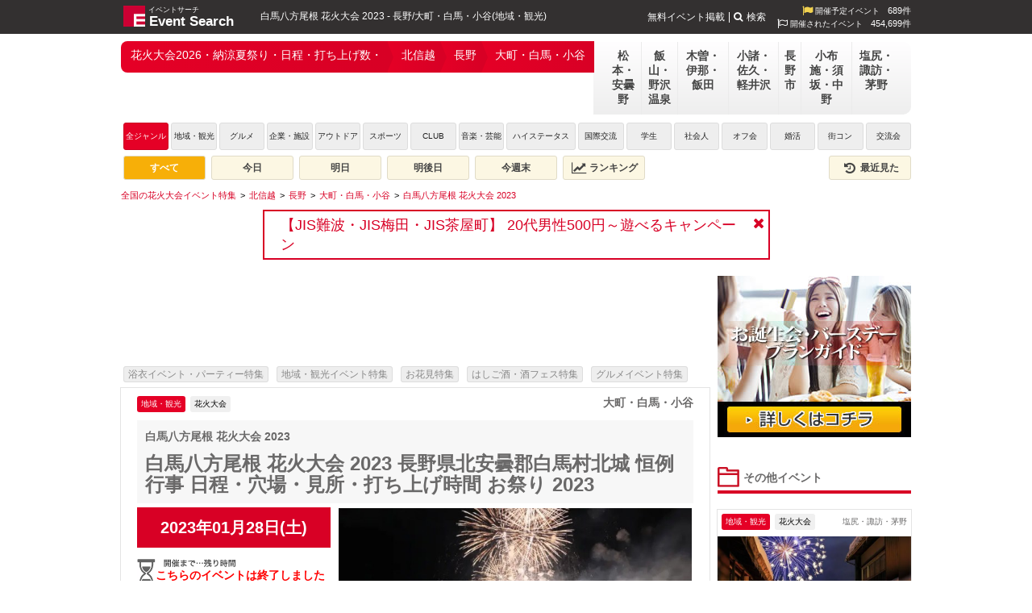

--- FILE ---
content_type: text/html; charset=UTF-8
request_url: https://eventsearch.jp/feature/hanabi/hokushinetsu/nagano/hakuba/392152
body_size: 12153
content:
<!DOCTYPE html>
<html xmlns="http://www.w3.org/1999/xhtml" xmlns:og="http://opengraphprotocol.org/schema/" xmlns:fb="http://www.facebook.com/2008/fbml" xml:lang="ja" lang="ja">
<head>
	<meta http-equiv="Content-Type" content="text/html; charset=utf-8" />

	<title>白馬八方尾根 花火大会 2023 長野県北安曇郡白馬村北城 恒例行事 日程・穴場・見所・打ち上げ時間 お祭り 2023 - 花火大会のスケジュール・打ち上げ場所日程 - イベントサーチ</title>
	<meta name="description" content="2023年01月28日に開催される白馬八方尾根 花火大会 2023(長野/地域・観光)のイベント情報は花火大会のスケジュール・打ち上げ場所日程 - イベントサーチでチェック！お得なクーポン情報や詳細情報も充実。" />
	<meta name="keywords" content="2023年01月28日(土),,北信越,長野,大町・白馬・小谷,地域・観光,花火大会" />
	
	<script type="application/ld+json"> {
"@context": "https://schema.org",
"@type": "Organization",
"@id": "https://mkcreators.jp/#organization",
"name": "株式会社MK.Creators",
"url": "https://mkcreators.jp/"
}
</script>

<script type="application/ld+json"> {
"@context": "https://schema.org",
"@type": "WebSite",
"@id": "https://eventsearch.jp/#website",
"url": "https://eventsearch.jp/",
"name": "Event Search",
"publisher": {
"@id": "https://mkcreators.jp/#organization"
},
"inLanguage": "ja"
}
</script>	<link rel="canonical" href="https://eventsearch.jp/hokushinetsu/nagano/hakuba/392152" /><link rel="alternate" media="only screen and (max-width: 640px)" href="https://m.eventsearch.jp/feature/hanabi/hokushinetsu/nagano/hakuba/392152" /><meta property="og:site_name" content="Event Search" />
<meta property="og:type" content="article" />
<meta property="og:url" content="https://eventsearch.jp/hokushinetsu/nagano/hakuba/392152" />
<meta property="og:title" content="白馬八方尾根 花火大会 2023 - イベントサーチ" />
<meta property="og:locale" content="ja_JP" /><meta property="og:image" content="https://dt58e5nfdvrp5.cloudfront.net/eventimg/event1/matsuri-hanabi_392152_1674558353.jpg" />
<link rel="image_src" href="https://dt58e5nfdvrp5.cloudfront.net/eventimg/event1/matsuri-hanabi_392152_1674558353.jpg" type="image/jpeg" />
<meta property='og:description' content='白馬八方尾根 花火大会 2023 長野県北安曇郡白馬村北城 恒例行事 日程・穴場・見所・打ち上げ時間 お祭り 2023' />
<!--
          <PageMap>
             <DataObject type='document'>
                <Attribute name='title'>白馬八方尾根 花火大会 2023</Attribute>
                <Attribute name='description'>白馬八方尾根 花火大会 2023 長野県北安曇郡白馬村北城 恒例行事 日程・穴場・見所・打ち上げ時間 お祭り 2023</Attribute>
                <Attribute name='last_update'>2023-01-24</Attribute>
             </DataObject>
             <DataObject type='thumbnail'>
                <Attribute name='src' value='https://eventsearch.jp/eventimg/event1/matsuri-hanabi_392152.jpg' />
             </DataObject>
          </PageMap>
          -->
	

	<link rel="preconnect" href="https://www.googletagmanager.com">
	<link rel="preconnect" href="https://fonts.googleapis.com">
	<link rel="preconnect" href="https://pagead2.googlesyndication.com">

	<link rel="shortcut icon" href="/favicon.ico" />

	<link href='https://fonts.googleapis.com/css?family=Merienda+One' rel='stylesheet' type='text/css'>
	<link type="text/css" rel="stylesheet" href="https://eventsearch.jp/css/combine.css?ver=1763455556622" />
	<link rel="stylesheet" href="//maxcdn.bootstrapcdn.com/font-awesome/4.4.0/css/font-awesome.min.css">
	<!--[if IE 9]>
	<link rel="stylesheet" href="https://eventsearch.jp/css/ie9.css" type="text/css">
	<![endif]-->
	<link rel="stylesheet" href="https://eventsearch.jp/css/slider.css?ver=1763455556622" type="text/css" /><link rel="stylesheet" href="https://eventsearch.jp/css/colorbox.css?ver=1763455556622" type="text/css" /><link rel="stylesheet" href="https://eventsearch.jp/feature/css/feature.css?ver=1763455556622" type="text/css" />
	<script src="https://ajax.googleapis.com/ajax/libs/jquery/2.2.4/jquery.min.js" ></script>
	<script type="text/javascript" src="https://eventsearch.jp/js/combine.js?ver=1763455556622"></script>
	<script src="https://m.eventsearch.jp/css/bootstrap/js/bootstrap.min.js" defer></script>
	<script src="https://eventsearch.jp/js/slides.min.jquery.js?ver=1763455556622" type="text/javascript" ></script><script src="https://eventsearch.jp/js/jquery.colorbox.js?ver=1763455556622" type="text/javascript" ></script>	<script async src="https://pagead2.googlesyndication.com/pagead/js/adsbygoogle.js?client=ca-pub-1001261386930212" crossorigin="anonymous"></script>		<!-- Google tag (gtag.js) -->
<script async src="https://www.googletagmanager.com/gtag/js?id=G-MLSH4RC08G"></script>
<script>
  window.dataLayer = window.dataLayer || [];
  function gtag(){dataLayer.push(arguments);}
  gtag('js', new Date());

  gtag('config', 'G-MLSH4RC08G', {'custom_map':{
   'dimension1': 'campaign',
   'dimension2': 'event_id',
   'dimension3': 'userno',
   'dimension4': 'start_time',
   'dimension5': 'event_category',
   'dimension6': 'event_sub_category', 
   'dimension7': 'event_area', 
   'dimension8': 'event_pref', 
   'dimension9': 'event_city', 
   'dimension10': 'reserve_sex',
   'dimension11': 'reserve_count' 
  }});
</script>
<script>
  ESAPP.init('api.eventsearch.jp', '.eventsearch.jp');
</script>
</head>
<body>

<div id="fb-root"></div>
<script>(function(d, s, id) {
  var js, fjs = d.getElementsByTagName(s)[0];
  if (d.getElementById(id)) return;
  js = d.createElement(s); js.id = id;
  js.src = 'https://connect.facebook.net/ja_JP/sdk.js#xfbml=1&version=v3.0';
  fjs.parentNode.insertBefore(js, fjs);
}(document, 'script', 'facebook-jssdk'));</script>

<iframe id="esfrm" src="https://api.eventsearch.jp/" style="display:none;"></iframe>
<div class="contain-paint">
	<div id="wrapper" class="clearfix">
		<div id="header">
			<div class="head_title">
									<a href="https://eventsearch.jp/">
				    <img src="//dt58e5nfdvrp5.cloudfront.net/img/logo.png" class="imglogo" alt="イベントサーチ" title="イベントサーチ" width="27" height="26">
				    <span class="textlogo textlogo-main">Event Search</span>
				    <span class="textlogo-rubi" >イベントサーチ</span>
				    </a>
								<h1>白馬八方尾根 花火大会 2023 - 長野/大町・白馬・小谷(地域・観光)</h1>
			</div>
			<div class="right">
			    <div class="eventcount"><i class="fa fa-flag fa-lg"></i>&nbsp;開催予定イベント<span class="countnum">689件</span></div>
    <div class="eventcount"><i class="fa fa-flag-o fa-lg"></i>&nbsp;開催されたイベント<span class="countnum">454,699件</span></div>
			</div>
			<ul class="head_right textmenu">
				<li><a href="https://eventsearch.jp/registration.html">無料イベント掲載</a></li>
				<li><span class="search-btn"><i class="fa fa-search"></i>検索</span></li>
			</ul>
		</div>
		<div class="search-container">
			<div class="search-box">
				<form action="/search/" method="get">
					<div class="search-form-box fbox align-items-center">
						<input type="text" name="q">
						<button class="sub-btn"><i class="fa fa-search"></i></button>
					</div>
				</form>
			</div>
		</div>
		<div id="latest-news" class="latest-news dismiss" data-dismiss-name="news" data-dismiss-id="10168" style="display:none;">
    <a href="https://eventsearch.jp/facility-tag/jis_guide/kansai/osaka/" target="_blank">【JIS難波・JIS梅田・JIS茶屋町】
20代男性500円～遊べるキャンペーン</a>
    <span class="btn-close"><i class="fa fa-close"></i></span>
</div>
		<div id="main">
			<div id="navi">
				<div id="navileft" class="compact">
					    <ul class="areanavi-selected   ">
        <li class='selected'><a href='/feature/hanabi/'>花火大会2026・納涼夏祭り・日程・打ち上げ数・</a></li><li class='selected'><a href='/feature/hanabi/hokushinetsu/'>北信越</a></li><li class='selected'><a href='/feature/hanabi/hokushinetsu/nagano/'>長野</a></li><li class='selected last'><a href='/feature/hanabi/hokushinetsu/nagano/hakuba/'>大町・白馬・小谷</a></li>    </ul>
        
<div class='areanavi-container'><ul class="gray dropdown areanavi"><li class='longname width-2'><a href="/feature/hanabi/hokushinetsu/nagano/matsumoto/">松本・安曇野</a></li><li class='hidden'></li><li class='longname width-2'><a href="/feature/hanabi/hokushinetsu/nagano/iiyama/">飯山・野沢温泉</a></li><li class='longname width-3'><a href="/feature/hanabi/hokushinetsu/nagano/kiso/">木曽・伊那・飯田</a></li><li class='longname width-3'><a href="/feature/hanabi/hokushinetsu/nagano/komoro/">小諸・佐久・軽井沢</a></li><li><a href="/feature/hanabi/hokushinetsu/nagano/naganoshi/">長野市</a></li><li class='longname width-3'><a href="/feature/hanabi/hokushinetsu/nagano/obuse/">小布施・須坂・中野</a></li><li class='longname width-3'><a href="/feature/hanabi/hokushinetsu/nagano/shiojiri/">塩尻・諏訪・茅野</a></li></ul></div>				</div>
				<div id="genre">
					<div id="genre">
<ul>
    <li class="genre-all">
    <a href="./" class="active">
        全ジャンル
    </a>
    </li>
                    <li class="genre-14">
            <a href="./?genre=14" class="">
                地域・観光            </a>
        </li>
                    <li class="genre-13">
            <a href="./?genre=13" class="">
                グルメ            </a>
        </li>
                    <li class="genre-12">
            <a href="./?genre=12" class="">
                企業・施設            </a>
        </li>
                    <li class="genre-11">
            <a href="./?genre=11" class="">
                アウトドア            </a>
        </li>
                    <li class="genre-10">
            <a href="./?genre=10" class="">
                スポーツ            </a>
        </li>
                    <li class="genre-9">
            <a href="./?genre=9" class="">
                CLUB            </a>
        </li>
                    <li class="genre-8">
            <a href="./?genre=8" class="">
                音楽・芸能            </a>
        </li>
                    <li class="genre-7">
            <a href="./?genre=7" class="">
                ハイステータス            </a>
        </li>
                    <li class="genre-6">
            <a href="./?genre=6" class="">
                国際交流            </a>
        </li>
                    <li class="genre-5">
            <a href="./?genre=5" class="">
                学生            </a>
        </li>
                    <li class="genre-4">
            <a href="./?genre=4" class="">
                社会人            </a>
        </li>
                    <li class="genre-15">
            <a href="./?genre=15" class="">
                オフ会            </a>
        </li>
                    <li class="genre-3">
            <a href="./?genre=3" class="">
                婚活            </a>
        </li>
                    <li class="genre-2">
            <a href="./?genre=2" class="">
                街コン            </a>
        </li>
                    <li class="genre-1">
            <a href="./?genre=1" class="">
                交流会            </a>
        </li>
    </ul>
</div>
<div class="event-filter clearfix">
    <a href="/feature/hanabi/hokushinetsu/nagano/hakuba/" class="active">すべて</a>
    <a href="/feature/hanabi/today/hokushinetsu/nagano/hakuba/" class="">今日</a>
    <a href="/feature/hanabi/tomorrow/hokushinetsu/nagano/hakuba/" class="">明日</a>
    <a href="/feature/hanabi/day-after-tomorrow/hokushinetsu/nagano/hakuba/" class="">明後日</a>
    <a href="/feature/hanabi/weekend/hokushinetsu/nagano/hakuba/" class="">今週末</a>
    <a href="/feature/hanabi/ranking/hokushinetsu/nagano/hakuba/" class=""><i class="fa fa-lg fa-fw fa-line-chart"></i>&nbsp;ランキング</a>
    <a href="//eventsearch.jp/history" class="right "><i class="fa fa-lg fa-fw fa-history"></i>&nbsp;最近見た</a>
</div>
				</div>
			</div>
			<script type="application/ld+json">{"@context":"https:\/\/schema.org","@type":"BreadcrumbList","itemListElement":[{"@type":"ListItem","position":1,"name":"\u5168\u56fd\u306e\u82b1\u706b\u5927\u4f1a\u30a4\u30d9\u30f3\u30c8\u7279\u96c6","item":"https:\/\/eventsearch.jp\/feature\/hanabi\/"},{"@type":"ListItem","position":2,"name":"\u5317\u4fe1\u8d8a","item":"https:\/\/eventsearch.jp\/feature\/hanabi\/hokushinetsu\/"},{"@type":"ListItem","position":3,"name":"\u9577\u91ce","item":"https:\/\/eventsearch.jp\/feature\/hanabi\/hokushinetsu\/nagano\/"},{"@type":"ListItem","position":4,"name":"\u5927\u753a\u30fb\u767d\u99ac\u30fb\u5c0f\u8c37","item":"https:\/\/eventsearch.jp\/feature\/hanabi\/hokushinetsu\/nagano\/hakuba\/"},{"@type":"ListItem","position":5,"name":"\u767d\u99ac\u516b\u65b9\u5c3e\u6839 \u82b1\u706b\u5927\u4f1a 2023","item":"https:\/\/eventsearch.jp\/feature\/hanabi\/hokushinetsu\/nagano\/hakuba\/392152"}]}</script><ul class='breadcrumbs clearfix'><li><a href="/feature/hanabi/" aria-label="全国の花火大会イベント特集"><span>全国の花火大会イベント特集</span></a></li>
<li><a href="/feature/hanabi/hokushinetsu/" aria-label="北信越"><span>北信越</span></a></li>
<li><a href="/feature/hanabi/hokushinetsu/nagano/" aria-label="長野"><span>長野</span></a></li>
<li><a href="/feature/hanabi/hokushinetsu/nagano/hakuba/" aria-label="大町・白馬・小谷"><span>大町・白馬・小谷</span></a></li>
<li><a href="/feature/hanabi/hokushinetsu/nagano/hakuba/392152" aria-label="白馬八方尾根 花火大会 2023"><span>白馬八方尾根 花火大会 2023</span></a></li>
</ul>			<div id="contentswrap">
				<div id="detailleft">
										<div class="detailadwrap">
						<script async src="https://pagead2.googlesyndication.com/pagead/js/adsbygoogle.js?client=ca-pub-1001261386930212"
     crossorigin="anonymous"></script>
<!-- ES広告ADS_W730_H107 -->
<ins class="adsbygoogle"
     style="display:inline-block;width:730px;height:107px"
     data-ad-client="ca-pub-1001261386930212"
     data-ad-slot="9751160723"></ins>
<script>
     (adsbygoogle = window.adsbygoogle || []).push({});
</script>					</div>
					
					<ul class="feature-link-list feature-link-list-top feature-event">
	    		<li><a href="https://eventsearch.jp/feature/yukata/">
		浴衣イベント・パーティー特集		</a></li>
	    		<li><a href="https://eventsearch.jp/feature/chiiki/">
		地域・観光イベント特集		</a></li>
	    		<li><a href="https://eventsearch.jp/feature/hanami/">
		お花見特集		</a></li>
	    		<li><a href="https://eventsearch.jp/feature/sake-fess/">
		はしご酒・酒フェス特集		</a></li>
	    		<li><a href="https://eventsearch.jp/feature/gourmet/">
		グルメイベント特集		</a></li>
	</ul>

<div id="detailleftinner" class="clearfix" itemscope itemtype="http://data-vocabulary.org/Event">
	<div id="detailgenre" class="contgenre">
		<ul>
			<li class="active" itemprop="eventType">
				地域・観光			</li>
			<li class="">
				花火大会			</li>
		</ul>
		<div class="detailgenrearea">大町・白馬・小谷</div>
	</div>
	<div id="detailtitle">
		<h2 id="detailsubtitle" itemprop="summary">
			白馬八方尾根 花火大会 2023</h2>
		<h2 id="detailmaintitle">
			白馬八方尾根 花火大会 2023 長野県北安曇郡白馬村北城 恒例行事 日程・穴場・見所・打ち上げ時間 お祭り 2023</h2>

	</div>
	<div id="detailchildleft">
    		<time id="date" itemprop="startDate" datetime="2023-01-28T20:00+09:00">
			2023年01月28日(土)		</time>
		<time id="time" itemprop="endDate" datetime="2023-01-28T20:10+09:00" style="display:none;">
				</time>
    		<a href="https://eventsearch.jp/hokushinetsu/nagano/hakuba/392152" itemprop="url" style="display:none;"></a>
								
				<div id="counter">
			<span class="day"></span>日<span class="hour"></span>時間<span class="min"></span>分<span class="sec"></span>秒
		</div>
				<div id="price">
			<h3 class="lined"><i class="esicon esicon-event_price2"></i>イベント価格</h3>
			<table>
								<tr>
					<th>
						料金</th>
					<td>
						公式サイト参照</td>
				</tr>
																								</table>
		</div>
		<div id="eventdetail" itemprop="location" itemscope itemtype="http://data-vocabulary.org/Organization">
			<h3 class="lined"><i class="esicon esicon-event_detail"></i>イベント詳細</h3>
			<table class="detail-table">
				<tr>
					<th>開催日</th>
					<td>
            2023年01月28日(土)</td>
				</tr>
				<tr>
					<th>エリア</th>
					<td>
                        長野・大町・白馬・小谷                    </td>
				</tr>
				<tr>
					<th>カテゴリ</th>
					<td>
						地域・観光</td>
				</tr>
				<tr>
					<th>ジャンル</th>
					<td>
						花火大会</td>
				</tr>
                <tr>
					<th>最低料金</th>
					<td>
						公式サイト参照</td>
				</tr>
				<tr>
					<th>規模</th>
					<td>
						-人</td>
				</tr>
				<tr>
					<th>会場名</th>
					<td itemprop="name">
						白馬八方尾根スキー場（公式サイトをご参照ください）</td>
				</tr>
				<tr>
					<th>会場電話</th>
					<td>
						-</td>
				</tr>
				<tr>
					<th>会場住所</th>
					<td itemprop="address">
						<a  id="maplink" href="https://www.google.com/maps?hl=ja&ie=UTF8&t=m&z=17&q=%E3%80%92399-9301+%E9%95%B7%E9%87%8E%E7%9C%8C%E5%8C%97%E5%AE%89%E6%9B%87%E9%83%A1%E7%99%BD%E9%A6%AC%E6%9D%91%E5%8C%97%E5%9F%8E" target="_blank" rel="nofollow">〒399-9301 長野県北安曇郡白馬村北城<br /></a><span itemprop='geo' itemscope itemtype='http://data-vocabulary.org/Geo'><meta itemprop='latitude' content='36.7352035' /><meta itemprop='longitude' content='137.8162936' /></span>
					</td>
				</tr>
				<tr>
					<th>会場URL</th>
					<td>
						<div style="width: 135px">
              <a href="https://www.happo-one.jp/news/27965/"id="urllink" target="_blank" rel="nofollow">https://www.happo-one.jp/news/27965/</a>						</div>
					</td>
				</tr>
				<tr>
					<th>注意事項</th>
					<td>
						※詳細は公式ページを御確認ください</td>
				</tr>
			</table>
		</div>
		<div id="map"></div>
		<div id="tailbox">
														</div>
	</div>
	<div id="detailchildright">
						<div id="detailimg">
						<div id="container">
				<div id="example">
					<div id="slides">
						<div class="slides_container">
							<div class="slide">
									<img itemprop="photo" src="//dt58e5nfdvrp5.cloudfront.net/eventimg/event1/matsuri-hanabi_392152_1674558353.jpg" width="438" height="242" alt="白馬八方尾根 花火大会 2023 長野県北安曇郡白馬村北城 恒例行事 日程・穴場・見所・打ち上げ時間 お祭り 2023" loading="lazy"/></div>
																</div>
              <span class="prev"><i class="fa  fa-fw fa-angle-left"></i></span>
              <span class="next"><i class="fa  fa-fw fa-angle-right"></i></span>
					</div>
					<!--slides end-->
				</div>
				<!--example end-->
			</div>
			<!--container end-->
					</div>
		<!--/event -->
				<div id="main-eventimg detailimg" align="center"> <a href="https://goo.gl/Ft4j85" target="_blank"> <img itemprop="photo" alt="花火大会2019年の日程・打ち上げ時間・人気のイベント・フェス・花火大会・お祭り・街コン・婚活パーティー・CLUB(クラブ)・音楽フェス" width="100%" class="slides_control" src="https://images-eventsearch.s3-ap-northeast-1.amazonaws.com/01_var01_eventsearch-mailmagazine/fes2019_coupon_free_ticket_banner.jpg"> </a> </div>				<div id="eventinfo">
			<h3 class="lined"><i class="esicon esicon-event"></i>イベント情報</h3>
			<div class="txt" itemprop="description">
				白馬八方尾根 花火大会 2023<br />
<br />
1月21日から毎週末白馬八方尾根の夜空に花火が上がります。<br />
<br />
夜空を彩る美しい花火をお楽しみください。<br />
<br />
＜日程＞<br />
<br />
1月21日（土）20:00～<br />
1月28日（土）20:00～<br />
2月4日（土）20:00～<br />
2月11日（土）20:00～<br />
2月17日（金）※最終日は19:30から白馬八方尾根火祭りが開催されます！<br />
<br />
・打ち上げ花火は名木山エリアから上がります。八方周辺にご宿泊の方は各宿泊施設からもご覧いただけます。<br />
<br />
・名木山ゲレンデにお越しいただくこともできますが、屋台等はございませんのでご了承ください。最終日の2月17日は、19：30から火祭りが開催されます。駐車場はございませんので、お気を付けください。<br />
<br />
花火は10分弱打ち上げられます。ぜひ、お楽しみください！<br />
<br />
------------------<br />
<br />
■公式サイト / 関連SNS<br />
<a href="https://www.happo-one.jp/news/27965/" rel="nofollow" target="_blank">https://www.happo-one.jp/news/27965/</a><br />
<br />
※詳細は公式サイトを御確認ください。<br />
<br />
■マナーについて<br />
・公式サイトの情報を良く確認した後、イベントへ参加しましょう。<br />
・イベント参加後は、原則としてイベントスタッフの指示に従いましょう。<br />
・公式発表を待てない時、むやみにお問い合わせをするのは控えましょう。<br />
</div>
		</div>

		
													
							
					<div id="pastevent-report">
				<h3 class="lined"><i class="esicon esicon-comment2"></i>過去に開催されたイベントレポート</h3>
				<div class="event-latest-report">
					<h4>「泉州夢花火 in 高石シーサイドフェスティバル」を開催いたしました。</h4>
					<div>
					<img src='//dt58e5nfdvrp5.cloudfront.net/eventimg/report/420784_1_1718869899.jpg' alt='「泉州夢花火 in 高石シーサイドフェスティバル」を開催いたしました。' loading='lazy' />					</div>
					<p>　一般社団法人泉州光と音の夢花火（所在地：大阪市中央区）は、2024年6月2日(土)浜寺公園にて、大阪最大級の海上花火大会「泉州夢花火 in 高石シーサイドフェスティバル」を開催いたしました。


■泉州夢花火...</p>
					<a href="https://eventsearch.jp/report/?eid=420784"><div class="btn btn-default btn-block">続きを見る<i class="fa fa-fw fa-angle-right fa-float-right"></i></div></a>
				</div>
			</div>
		
							
		
							
		<div id="share">
			<h3 class="lined"><i class="esicon esicon-comment"></i>友達にオススメ、共有しよう</h3>
			<table width="353" cellspacing="0" cellpadding="0" border="0" class="socialtbl">
				<tr>
					<td valign="bottom">
						<iframe src="//www.facebook.com/plugins/like.php?href=https%3A%2F%2Feventsearch.jp%2Fhokushinetsu%2Fnagano%2Fhakuba%2F392152&amp;layout=standard&amp;width=75&amp;show_faces=false&amp;action=like&amp;colorscheme=light&amp;font=arial&amp;height=22" scrolling="no" frameborder="0" style="border:none; overflow:hidden; width:75px; height:22px;" allowTransparency="true"></iframe>
					</td>
					<td valign="bottom">
						<a href="http://twitter.com/share" class="twitter-share-button" data-url="https://eventsearch.jp/hokushinetsu/nagano/hakuba/392152" data-text="白馬八方尾根 花火大会 2023 長野県北安曇郡白馬村北城 恒例行事 日程・穴場・見所・打ち上げ時間 お祭り 2023 - イベントサーチ" data-count="none"  data-lang="ja">Tweet</a>
						<script type="text/javascript" src="https://platform.twitter.com/widgets.js"></script>
					</td>
					<td valign="bottom">
						<a href="mailto:?subject=オススメのイベント！&amp;body=%0d%0ahttps://eventsearch.jp/hokushinetsu/nagano/hakuba/392152">
							<img src="//dt58e5nfdvrp5.cloudfront.net/img/mail.png" alt="メールで友達に教える" width="28" loading="lazy"/>
						</a>
					</td>
					<td valign="bottom">

						<a href="http://mixi.jp/share.pl" class="mixi-check-button" data-key="d644cdb85775848af48200f2611be62dd053df50">Check</a>
						<script type="text/javascript" src="https://static.mixi.jp/js/share.js"></script>
					</td>
				</tr>
			</table>
		</div>
		<p style="font-size: 10px">「イベントを無料投稿できるサイト」という性質上、イベント内容、企画情報、画像内容は保証されませんので、必ず事前にご確認の上、ご参加ください。イベント内容でのご不明点は直接イベント主催様にお問い合わせください。なお、情報の誤り等を発見した場合は、「お問い合わせ」ボタンよりご連絡ください。　<a href="https://eventsearch.jp/participation.html" style="float: right;" target="_blank">□詳細はこちら</a></p>
	</div>
</div>


<script type="text/javascript">
	$(function(){
		$(".iframe").colorbox({iframe:true, width:"759px", height:"95%", fixed:true});
		$('#slides').slides({
			preload: true,
			preloadImage: '//dt58e5nfdvrp5.cloudfront.net/img/loading.gif',
			play: 3000,
			pause: 5000,
			hoverPause: true,
			animationStart: function(current){
				$('.caption').animate({
					bottom:-35
				},100);
				if (window.console && console.log) {
					// example return of current slide number
						//console.log('animationStart on slide: ', current);
				};
			},
			animationComplete: function(current){
				$('.caption').animate({
					bottom:0
				},200);
				if (window.console && console.log) {
					// example return of current slide number
						//console.log('animationComplete on slide: ', current);
				};
			},
			slidesLoaded: function() {
				$('.caption').animate({
					bottom:0
				},200);
			}
		});
		$(document).ready(function($) {
		countDown();
		});

		var isReadInfo = false;

		gtag('event', 'View', {
			'event_category': 'Event', 
			'event_label': '392152'
		});

		$(window).scroll(function() {
			var scrollTop = $(window).scrollTop();
			var $detailleftinner = $("#detailleftinner");
			var $eventdetail = $("#eventdetail");
			var $tailbox = $("#tailbox");

			if(!isReadInfo){
				if(scrollTop > $("#eventinfo").scrollTop() + $("#eventinfo").height() ){
					isReadInfo = true;
					gtag('event', 'Read', {
						'event_category': 'Event', 
						'event_label': '392152'
					});
				}
			}

			if(scrollTop > $detailleftinner.height() + $detailleftinner.position().top - $tailbox.height() ){
				$tailbox.css('position', 'absolute');
				$tailbox.css('top', 'auto');
				$tailbox.css('bottom', '20px');
			}else if(scrollTop > $eventdetail.offset().top + $eventdetail.height() + 20 ){
				$tailbox.css('position', 'fixed');
				$tailbox.css('top', '0');
				$tailbox.css('bottom', 'auto');
			}else{
				$tailbox.css('position', 'relative');
			}
		});

		$(".coupon-btn, .coupon-btn-sml").click(function(){
			gtag('event', 'CouponBtn', {
				'event_category': 'Event', 
				'event_label': '392152'
			});
		});

		$(".join-btn").click(function(){
			gtag('event', 'JoinBtn', {
				'event_category': 'Event', 
				'event_label': '392152'
			});
		});

		$("#maplink").click(function(){
			gtag('event', 'MapLink', {
				'event_category': 'Event', 
				'event_label': '392152'
			});
		});

		$("#urllink").click(function(){
			gtag('event', 'URLLink', {
				'event_category': 'Event', 
				'event_label': '392152'
			});
		});

		$("#eventinfo a").click(function(){
			gtag('event', 'ContentLink', {
				'event_category': 'Event', 
				'event_label': '392152'
			});
		});


	});

	function countDown() {
		var nowTime = new Date();
		//カウントダウンの終了期日を記入↓
		var startTime = new Date('2023/01/28 20:00:00');
		var endTime = new Date('2023/01/28 20:10:00');
		var startDiff  = startTime - nowTime;
		var endDiff  = endTime - nowTime;
		var times = 24 * 60 * 60 * 1000;
		var day   = Math.floor(startDiff / times)
		var hour  = Math.floor(startDiff % times / (60 * 60 * 1000))
		var min   = Math.floor(startDiff % times / (60 * 1000)) % 60
		var sec   = Math.floor(startDiff % times / 1000) % 60 % 60
		if(startDiff > 0){
			$(".day").text(day);
			$(".hour").text(hour);
			$(".min").text(min);
			$(".sec").text(sec);
			setTimeout('countDown()', 333);
		}else if(endDiff > 0){
			$("#counter").text('イベント開催中');
			$("#counter").css("color","red");
			setTimeout('countDown()', 1000);
		} else {
			//終了した時のテキスト
			$("#counter").text('こちらのイベントは終了しました');
			$("#counter").css("color","red");
			$(".reserv-btn, .coupon-btn").hide();
			$("#collect").hide();

		}
	}
</script>

<div class="clearfix"></div>

<h3 class=""><i class="esicon esicon-favorite2"></i>最近見たイベント</h3>
<div class="history-list clearfix"></div>
<script type="text/javascript">
$(function(){
    ESAPP.setHistory({"event_id":"392152","rank_flag":"5","cancel_flag":"0","category":"地域・観光","sub_category":"花火大会","title":"白馬八方尾根 花火大会 2023 長野県北安曇郡白馬村北城 恒例行事 日程・穴場・見所・打ち上げ時間 お祭り 2023","catchcopy":"白馬八方尾根 花火大会 2023","min_price":"公式サイト参照","city":"大町・白馬・小谷","scale":"-","information":"白馬八方尾根 花火大会 2023\\n\\n1月21日から毎週末白馬八方尾根の夜空に花火が上がります。\\n\\n夜空を彩...","c_flg":"0","j_flg":"0","extcv_type":"1","collect_flg":"0","DDAY":"0","date":"2023年01月28日(土)","end_date":"2023年01月28日(土)","time":"","JoinRemain":"0","thumbnail":"\/\/dt58e5nfdvrp5.cloudfront.net\/eventimg\/event1\/matsuri-hanabi_392152_1674558353.jpg"}, window.location.href);
});
</script>
<a href="" class="history-list-item history-list-item-template">
    <div class="contbox">
        <div class="contgenre">
            <ul>
	            <li class="active"></li>
				<li class="gray"></li>
            </ul>
            <div class="contgenrearea"></div>
        </div>
        <div class="contimg">
            <img src="//dt58e5nfdvrp5.cloudfront.net/img/pickup_hi_ribbon_160.png" alt=" ピックアップイベント" class="recommend recommend-hi" style="display:none;" loading="lazy">
            <img src="//dt58e5nfdvrp5.cloudfront.net/img/pickup_ribbon_160.png" alt=" ピックアップイベント" class="recommend recommend-pickup" style="display:none;" loading="lazy">
            <img src="//dt58e5nfdvrp5.cloudfront.net/img/recommend_ribbon_160.png" alt="オススメイベント" class="recommend recommend-normal" style="display:none;" loading="lazy">
            <!-- insert img here -->
        </div>
        <div class="continfo">
            <div class="contleft">
                <div class="eventtitle"></div>
                <div class="eventinfo"></div>
            </div>
            <div class="contright">
                <div class="date"></div>
                <div class="time"></div>
                <div class="price"></div>
            </div>
        </div>
    </div>
</a>
<div class="no-history" style="display:none;"><p>最近見たイベントがありません</p></div>
<div class="loadmore-history btn btn-default btn-block" style="display:none;">最近見たイベントをもっと見る</div>
<script type="text/javascript">
$(function(){
    var $historyList = $(".history-list:first");
    var $template = $(".history-list-item-template:first");
    var initialCount = 3;
    var exclude = 392152;
    var displayCount = 0;

    function nlrm(str) {
        str = str.replace(/\\n/g, "");
        return str;
    }

	function addHistoryElement(history){
        if(!history || !Array.isArray(history)){return;}

        for (var i = 0; i < history.length; i++) {
            if(exclude != history[i].event_id){
                displayCount++;
                var $elem = $template.clone();
                switch(history[i].rank_flag){
                    case '1':
                        $elem.find('.recommend-hi').show();
                        break;
                    case '2':
                        $elem.find('.recommend-pickup').show();
                        break;
                    case '3':
                    case '4':
                        $elem.find('.recommend-normal').show();
                        break;
                }

                var concatLength = history[i].category.length + history[i].sub_category.length + history[i].city.length;

                if(concatLength > 19){
                    $elem.find('.contgenre ul li.gray').hide();
                }else{
                    $elem.find('.contgenre ul li.gray').text(history[i].sub_category);
                }
                $elem.find('.contgenre ul li.active').text(history[i].category);
                $elem.find('.contgenre ul li.gray').text(history[i].sub_category);
                $elem.find('.contgenrearea').text(history[i].city);
                $elem.find('.eventinfo').html(nlrm(history[i].information));

                $elem.find('.date').text(history[i].date.replace(/[0-9]+年/, ''));
                $elem.find('.time').text(history[i].time.replace(/～[0-9:]+/,'～'));
                $elem.find('.price').text(history[i].min_price);

                $elem.find('.eventtitle').html(history[i].catchcopy);
                $elem.find('.contimg').append('<img class="thumbnail" src="'+ history[i].thumbnail +'" alt="'+ history[i].title +'" width="240" height="128" loading="lazy">');
                $elem.attr('href', history[i].url);
                $elem.removeClass('history-list-item-template');
                if(displayCount > initialCount){
                    $elem.addClass('hidden');
                }
                $historyList.append($elem);
            }
        }

	}

    ESAPP.getHistory().then(function(eventlist){
      if($historyList.find('.history-list-item').size() == 0){
        addHistoryElement(eventlist);
        if($historyList.find('.history-list-item').size() == 0){
          $('.no-history').show();
        }
        if($historyList.find('.history-list-item.hidden').size() > 0){
          $('.loadmore-history').show();
        }

        $(".loadmore-history").click(function(){
          var $button = $(this);
          $historyList.find('.history-list-item.hidden:lt(6)').fadeIn('400',function(){
            $(this).removeClass('hidden');
            if(0 === $historyList.find('.history-list-item.hidden').size()){
              $button.hide();
            }
          });
        });
      }
    }).catch(function(err) {
      console.log(err);
    });
});
</script>

					<div class="detailadwrap">
						<script async src="https://pagead2.googlesyndication.com/pagead/js/adsbygoogle.js?client=ca-pub-1001261386930212"
     crossorigin="anonymous"></script>
<!-- ES広告ADS_W730_H107 -->
<ins class="adsbygoogle"
     style="display:inline-block;width:730px;height:107px"
     data-ad-client="ca-pub-1001261386930212"
     data-ad-slot="9751160723"></ins>
<script>
     (adsbygoogle = window.adsbygoogle || []).push({});
</script>					</div>
				</div>
				<div id="detailright">
					            <a href="https://eventsearch.jp/jump_out.php?aid=2171" target="_blank" >
                              <img class="banner-img" loading="lazy" src="//dt58e5nfdvrp5.cloudfront.net/banners/img_2171_1641553457.jpg" alt="バースデー誕生日プランガイド" width="240" height="200" style="width:240px;height:200px;" />
                          </a>
            					  <div>
    <h3 class="lined"><i class="esicon esicon-etc"></i>その他イベント</h3>
        <a href="/feature/hanabi/hokushinetsu/nagano/shiojiri/450265" class="recommend-item">
            <div class="contbox">
                <div class="contgenre">
                    <ul>
                    <li class="active">地域・観光</li>
                                        <li class="">花火大会</li>
                                        </ul>
                    <div class="contgenrearea">塩尻・諏訪・茅野</div>
                </div>
                <div class="contimg">
                    
                                            <img src="//dt58e5nfdvrp5.cloudfront.net/eventimg/event1/matsuri-hanabi_450265_1768472601.webp" alt="奈良井宿アイスキャンドル祭り 花火大会2026 奈良井宿場内 長野県塩尻市奈良井 - 日程・穴場・見所・打ち上げ時間 - 花火大会 お祭り" width="240" height="128" loading="lazy">
                                                                            </div>
                <div class="continfo">
                    <div class="contleft">
                        <div class="eventtitle">
                            奈良井宿アイスキャンドル祭り                        </div>
                        <div class="eventinfo">
                            奈良井宿アイスキャンドル祭り 花火大会2026 <br />
<br />
国の重要伝統的建造物群保存地区に選定された古い町並み…                        </div>
                    </div>
                    <div class="contright">
                                              <div class="date">02月03日(火)</div>
                        <div class="time">
                        19:30～                        </div>
                                              <div class="price">公式サイト参照                    </div>
                    </div>
                </div>
            </div>
        </a>
        <div class="clearfix margin-bottom"></div></div>          <script async src="https://pagead2.googlesyndication.com/pagead/js/adsbygoogle.js?client=ca-pub-1001261386930212"
     crossorigin="anonymous"></script>
<!-- ES広告ADS_W240_H200 -->
<ins class="adsbygoogle"
     style="display:inline-block;width:240px;height:200px"
     data-ad-client="ca-pub-1001261386930212"
     data-ad-slot="5182156481"></ins>
<script>
     (adsbygoogle = window.adsbygoogle || []).push({});
</script>          <div>
  <h3 class="lined"><i class="esicon esicon-tag"></i>関連イベント特集</h3>
  <ul class="feature-link-list feature-link-list-bottom feature-event ">
  	  		<li><a href="https://eventsearch.jp/feature/yukata/">
  		浴衣イベント・パーティー特集  		</a></li>
  	  		<li><a href="https://eventsearch.jp/feature/chiiki/">
  		地域・観光イベント特集  		</a></li>
  	  		<li><a href="https://eventsearch.jp/feature/hanami/">
  		お花見特集  		</a></li>
  	  		<li><a href="https://eventsearch.jp/feature/sake-fess/">
  		はしご酒・酒フェス特集  		</a></li>
  	  		<li><a href="https://eventsearch.jp/feature/gourmet/">
  		グルメイベント特集  		</a></li>
  	  </ul>
</div>
          <div class="follow-box">
  <h3 class="lined nowrap"><i class="fa fa-heart fa-lg"></i>イベントサーチをフォローしよう！</h3>
  <p>
    イベントサーチは全国の人気イベントランキングやお得なクーポン、
    最新のオススメイベントを簡単検索できるメディアです！あなたのお気に入りのイベントを見つけて今すぐ参加しよう！
  </p>
  <div class="sidebar-social-link">
          <ul>
        <li><a href="https://twitter.com/eventsearch_jp" target="_blank"><img class="twitter" src="//dt58e5nfdvrp5.cloudfront.net/img/twitter.png" loading="lazy"></a></li>
        <li><a href="https://www.youtube.com/user/eventsearch" target="_blank"><span class="youtube"><i class="fa fa-fw fa-youtube-play"></i></span></a></li>
        <li><a href="https://www.instagram.com/eventsearch.jp/" target="_blank"><span class="instagram"><i class="fa fa-fw fa-instagram"></i></span></a></li>
        <li><a href="https://www.tiktok.com/@eventsearch" target="_blank"><img class="tiktok" src="//dt58e5nfdvrp5.cloudfront.net/img/tiktok.png" loading="lazy"></a></li>
      </ul>
      <div class="fb-page" data-href="https://www.facebook.com/eventsearchjp/" data-tabs="timeline,events" data-width="240" data-height="500" data-small-header="true" data-adapt-container-width="false" data-hide-cover="true" data-show-facepile="false"><blockquote cite="https://www.facebook.com/eventsearchjp/" class="fb-xfbml-parse-ignore"><a href="https://www.facebook.com/eventsearchjp/">イベントサーチ</a></blockquote></div>
      </div>
</div>
				</div>
			</div>

			<!-- facebook JavaScript SDK -->
			<div id="fb-root"></div>
			<script>(function(d, s, id) {
			  var js, fjs = d.getElementsByTagName(s)[0];
			  if (d.getElementById(id)) {return;}
			  js = d.createElement(s); js.id = id;
			  js.src = "//connect.facebook.net/ja_JP/all.js#xfbml=1&appId=218312824867303";
			  fjs.parentNode.insertBefore(js, fjs);
			}(document, 'script', 'facebook-jssdk'));</script>
			<!-- facebook JavaScript SDK 終 -->
		</div>
<div id="footer">
        <div class="tt-banner margin-bottom2 bgimg-wrap">
        <img class="bgimg-full" src="//dt58e5nfdvrp5.cloudfront.net/img/tktk/bg_pc.webp" alt="" loading="lazy">
        <div class="tt-banner-content">
            <div class="tt-content">
                <h3 class="tt-title">イベントサーチ - TikTok</h3>
                <p class="tt-p">最新のイベント情報やお得なクーポン、人気のお店を動画で配信中！<br>
                気になる今話題の人気情報もまとめてTikTokでチェックしよう！</p>
            </div>
            <a class="tt-btn" href="https://www.tiktok.com/@eventsearch" target="_blank">TikTokをチェックする</a>
        </div>
    </div>
        <div class="title">ご利用にあたって</div>
    <ul class="textmenu clearfix">
        <li><a href="https://eventsearch.jp/whats.html">イベントサーチとは？</a></li>
        <li><a href="https://eventsearch.jp/faq/">よくあるご質問</a></li>
        <li><a href="https://eventsearch.jp/rule.html">利用規約</a></li>
        <li><a href="https://eventsearch.jp/guide.html">イベント情報掲載のガイドライン</a></li>
        <li><a href="https://eventsearch.jp/participation.html">掲載イベント参加における注意点</a></li>
    </ul>
    <ul class="textmenu clearfix">
        <li><a href="https://eventsearch.jp/publish-policy.html">店舗・施設・組織・個人情報についての注意点</a></li>
        <li><a href="https://eventsearch.jp/privacy.html">プライバシーポリシー</a></li>
        <li><a href="https://eventsearch.jp/company.html">企業情報</a></li>
        <li><a href="https://eventsearch.jp/advertisement.html">広告掲載について</a></li>
        <li><a href="https://eventsearch.jp/mailmagazine.html">メルマガ</a></li>
        <li><a href="https://eventsearch.jp/inquiry.html">お問い合わせ</a></li>
        <li><a href="https://eventsearch.jp/news.html">ニュース／プレス情報</a></li>
        <li><a href="https://eventsearch.jp/sitemap.html">サイトマップ</a></li>
    </ul>

    <div class="footer-social-link">
        <ul>
            <li><a href="https://www.facebook.com/eventsearchjp/" target="_blank"><span class="facebook"><i class="fa fa-fw fa-facebook"></i></span></a></li>
            <li><a href="https://twitter.com/eventsearch_jp" target="_blank"><img class="twitter" src="//dt58e5nfdvrp5.cloudfront.net/img/twitter.png" loading="lazy" alt="X"></a></li>
            <li><a href="https://www.youtube.com/user/eventsearch" target="_blank"><span class="youtube"><i class="fa fa-fw fa-youtube-play"></i></span></a></li>
            <li><a href="https://www.instagram.com/eventsearch.jp/" target="_blank"><span class="instagram"><i class="fa fa-fw fa-instagram"></i></span></a></li>
            <li><a href="https://www.tiktok.com/@eventsearch" target="_blank"><img class="tiktok" src="//dt58e5nfdvrp5.cloudfront.net/img/tiktok.png" loading="lazy" alt="TikTok"></a></li>
        </ul>
    </div>
</div><!--footer end-->
<div id="view-switch-wrapper">
    <div id="view-switch"></div>
</div>
<div id="footerbottom">
    Copyright &copy; 2010-2026 MKcreators.Inc All Rights Reserved.
</div>
</div>
</div>
<a id="page-up" style="display:none;" href="#top"><i class="fa fa-angle-up"></i></a>


</body>

</html>

--- FILE ---
content_type: text/html; charset=utf-8
request_url: https://www.google.com/recaptcha/api2/aframe
body_size: 266
content:
<!DOCTYPE HTML><html><head><meta http-equiv="content-type" content="text/html; charset=UTF-8"></head><body><script nonce="DvenxQwl_DF4dmpSGIz41Q">/** Anti-fraud and anti-abuse applications only. See google.com/recaptcha */ try{var clients={'sodar':'https://pagead2.googlesyndication.com/pagead/sodar?'};window.addEventListener("message",function(a){try{if(a.source===window.parent){var b=JSON.parse(a.data);var c=clients[b['id']];if(c){var d=document.createElement('img');d.src=c+b['params']+'&rc='+(localStorage.getItem("rc::a")?sessionStorage.getItem("rc::b"):"");window.document.body.appendChild(d);sessionStorage.setItem("rc::e",parseInt(sessionStorage.getItem("rc::e")||0)+1);localStorage.setItem("rc::h",'1768785881140');}}}catch(b){}});window.parent.postMessage("_grecaptcha_ready", "*");}catch(b){}</script></body></html>

--- FILE ---
content_type: text/css
request_url: https://eventsearch.jp/css/slider.css?ver=1763455556622
body_size: 604
content:
/*
	Resets defualt browser settings
	reset.css
*/
#container {
	width:438px;
	height:250px;
	position:relative;
	top:-14px;
	z-index:0;
}

#example {
	width:438px;
	height:242px;
	position:relative;
}

#ribbon {
	position:absolute;
	top:-3px;
	left:-15px;
	z-index:500;
}

#frame {
	position:absolute;
	z-index:0;
	width:438px;
	height:341px;
}

/*
	Slideshow
*/

#slides {
	position:absolute;
	top:15px;
	z-index:100;
}

/*
	Slides container
	Important:
	Set the width of your slides container
	Set to display none, prevents content flash
*/

.slides_container {
	width:438px;
	overflow:hidden;
	position:relative;
	display:none;
}

/*
	Each slide
	Important:
	Set the width of your slides
	If height not specified height will be set by the slide content
	Set to display block
*/

.slides_container div.slide {
	width:438px;
	height:242px;
	display:block;
}


/*
	Next/prev buttons
*/

#slides .next,#slides .prev {
	position:absolute;
	top:107px;
	left:-39px;
	width:24px;
	height:43px;
	display:block;
	z-index:101;
}

#slides .next {
	left:585px;
}

/*
	Pagination
*/

.pagination {
	margin:10px auto 0;
	width:50px;
}

.pagination li {
	float:left;
	margin:0 1px;
	list-style:none;
}

.pagination li a {
	display:block;
	width:12px;
	height:0;
	padding-top:12px;
	background-image:url(pagination.png);
	background-position:0 0;
	float:left;
	overflow:hidden;
}

.pagination li.current a {
	background-position:0 -12px;
}

/*
	Caption
*/

.caption {
	z-index:500;
	position:absolute;
	bottom:-35px;
	left:0;
	height:50px;
	padding:5px 20px 0 20px;
	background:#000;
	background:rgba(0,0,0,.5);
	width:1000px;
	font-size:30px;
	font-weight:bold;
	line-height:1.33;
	color:#fff;
	border-top:1px solid #000;
	text-shadow:none;
}

/*
	Footer
*/
